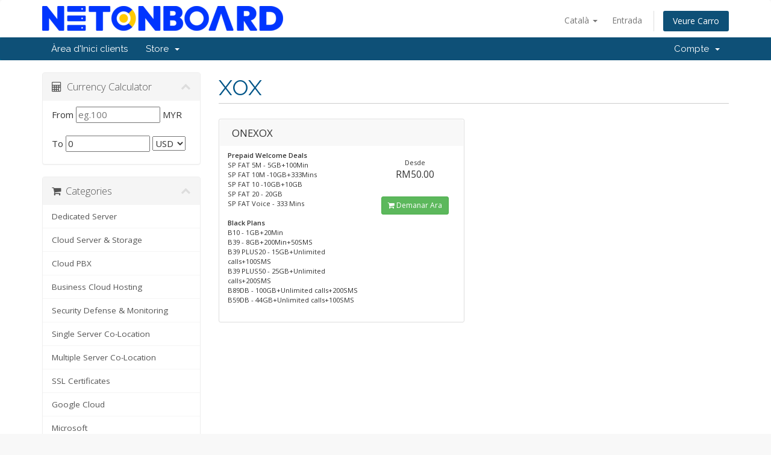

--- FILE ---
content_type: text/html; charset=utf-8
request_url: https://billing.netonboard.com/cart.php?gid=48&language=catalan
body_size: 35015
content:
<!DOCTYPE html>
<html lang="en">
<head>
    <meta charset="utf-8" />
    <meta http-equiv="X-UA-Compatible" content="IE=edge">
    <meta name="viewport" content="width=device-width, initial-scale=1">
    <title>Carro de Comandes - Net Onboard Sdn Bhd</title>

    <!-- Styling -->
<link href="//fonts.googleapis.com/css?family=Open+Sans:300,400,600|Raleway:400,700" rel="stylesheet">
<link href="/templates/netonboard/css/all.min.css?v=bd2c88" rel="stylesheet">
<link href="/templates/netonboard/css/custom.css" rel="stylesheet">

<!-- HTML5 Shim and Respond.js IE8 support of HTML5 elements and media queries -->
<!-- WARNING: Respond.js doesn't work if you view the page via file:// -->
<!--[if lt IE 9]>
  <script src="https://oss.maxcdn.com/libs/html5shiv/3.7.0/html5shiv.js"></script>
  <script src="https://oss.maxcdn.com/libs/respond.js/1.4.2/respond.min.js"></script>
<![endif]-->

<script type="text/javascript">
    var csrfToken = 'bfc4e1430a6bca471322ddba24dc451f5c748821',
        markdownGuide = 'Markdown Guide',
        locale = 'en',
        saved = 'saved',
        saving = 'autosaving',
        whmcsBaseUrl = "";
</script>
<script src="/templates/netonboard/js/scripts.min.js?v=bd2c88"></script>



    <script type="text/javascript">

var _gaq = _gaq || [];
_gaq.push(['_setAccount', 'UA-125257256-3']);
_gaq.push(['_setDomainName', 'netonboard.com']);
_gaq.push(['_trackPageview']);

(function() {
var ga = document.createElement('script'); ga.type = 'text/javascript'; ga.async = true;
ga.src = ('https:' == document.location.protocol ? 'https://ssl' : 'http://www') + '.google-analytics.com/ga.js';
var s = document.getElementsByTagName('script')[0]; s.parentNode.insertBefore(ga, s);
})();

</script>



</head>
<body data-phone-cc-input="1">



<section id="header">
    <div class="container">
        <ul class="top-nav">
                            <li>
                    <a href="#" class="choose-language" data-toggle="popover" id="languageChooser">
                        Català
                        <b class="caret"></b>
                    </a>
                    <div id="languageChooserContent" class="hidden">
                        <ul>
                                                            <li>
                                    <a href="/cart.php?gid=48&amp;language=arabic">العربية</a>
                                </li>
                                                            <li>
                                    <a href="/cart.php?gid=48&amp;language=azerbaijani">Azerbaijani</a>
                                </li>
                                                            <li>
                                    <a href="/cart.php?gid=48&amp;language=catalan">Català</a>
                                </li>
                                                            <li>
                                    <a href="/cart.php?gid=48&amp;language=chinese">中文</a>
                                </li>
                                                            <li>
                                    <a href="/cart.php?gid=48&amp;language=croatian">Hrvatski</a>
                                </li>
                                                            <li>
                                    <a href="/cart.php?gid=48&amp;language=czech">Čeština</a>
                                </li>
                                                            <li>
                                    <a href="/cart.php?gid=48&amp;language=danish">Dansk</a>
                                </li>
                                                            <li>
                                    <a href="/cart.php?gid=48&amp;language=dutch">Nederlands</a>
                                </li>
                                                            <li>
                                    <a href="/cart.php?gid=48&amp;language=english">English</a>
                                </li>
                                                            <li>
                                    <a href="/cart.php?gid=48&amp;language=estonian">Estonian</a>
                                </li>
                                                            <li>
                                    <a href="/cart.php?gid=48&amp;language=farsi">Persian</a>
                                </li>
                                                            <li>
                                    <a href="/cart.php?gid=48&amp;language=french">Français</a>
                                </li>
                                                            <li>
                                    <a href="/cart.php?gid=48&amp;language=german">Deutsch</a>
                                </li>
                                                            <li>
                                    <a href="/cart.php?gid=48&amp;language=hebrew">עברית</a>
                                </li>
                                                            <li>
                                    <a href="/cart.php?gid=48&amp;language=hungarian">Magyar</a>
                                </li>
                                                            <li>
                                    <a href="/cart.php?gid=48&amp;language=italian">Italiano</a>
                                </li>
                                                            <li>
                                    <a href="/cart.php?gid=48&amp;language=macedonian">Macedonian</a>
                                </li>
                                                            <li>
                                    <a href="/cart.php?gid=48&amp;language=norwegian">Norwegian</a>
                                </li>
                                                            <li>
                                    <a href="/cart.php?gid=48&amp;language=portuguese-br">Português</a>
                                </li>
                                                            <li>
                                    <a href="/cart.php?gid=48&amp;language=portuguese-pt">Português</a>
                                </li>
                                                            <li>
                                    <a href="/cart.php?gid=48&amp;language=romanian">Română</a>
                                </li>
                                                            <li>
                                    <a href="/cart.php?gid=48&amp;language=russian">Русский</a>
                                </li>
                                                            <li>
                                    <a href="/cart.php?gid=48&amp;language=spanish">Español</a>
                                </li>
                                                            <li>
                                    <a href="/cart.php?gid=48&amp;language=swedish">Svenska</a>
                                </li>
                                                            <li>
                                    <a href="/cart.php?gid=48&amp;language=turkish">Türkçe</a>
                                </li>
                                                            <li>
                                    <a href="/cart.php?gid=48&amp;language=ukranian">Українська</a>
                                </li>
                                                    </ul>
                    </div>
                </li>
                                        <li>
                    <a href="/clientarea.php">Entrada</a>
                </li>
                                <li class="primary-action">
                    <a href="/cart.php?a=view" class="btn">
                        Veure Carro
                    </a>
                </li>
                                </ul>

                    <!--<a href="/index.php" class="logo"><img src="/assets/img/logo.png" alt="Net Onboard Sdn Bhd"></a>-->
            <a href="https://netonboard.com" class="logo"><img src="/assets/img/logo.png" alt="Net Onboard Sdn Bhd"></a>
        
    </div>
</section>

<section id="main-menu">

    <nav id="nav" class="navbar navbar-default navbar-main" role="navigation">
        <div class="container">
            <!-- Brand and toggle get grouped for better mobile display -->
            <div class="navbar-header">
                <button type="button" class="navbar-toggle" data-toggle="collapse" data-target="#primary-nav">
                    <span class="sr-only">Toggle navigation</span>
                    <span class="icon-bar"></span>
                    <span class="icon-bar"></span>
                    <span class="icon-bar"></span>
                </button>
            </div>

            <!-- Collect the nav links, forms, and other content for toggling -->
            <div class="collapse navbar-collapse" id="primary-nav">

                <ul class="nav navbar-nav">

                        <li menuItemName="Home" class="" id="Primary_Navbar-Home">
        <a href="/index.php">
                        Àrea d'Inici clients
                                </a>
            </li>
    <li menuItemName="Store" class="dropdown" id="Primary_Navbar-Store">
        <a class="dropdown-toggle" data-toggle="dropdown" href="#">
                        Store
                        &nbsp;<b class="caret"></b>        </a>
                    <ul class="dropdown-menu">
                            <li menuItemName="Browse Products Services" id="Primary_Navbar-Store-Browse_Products_Services">
                    <a href="/cart.php">
                                                Browse All
                                            </a>
                </li>
                            <li menuItemName="Shop Divider 1" class="nav-divider" id="Primary_Navbar-Store-Shop_Divider_1">
                    <a href="">
                                                -----
                                            </a>
                </li>
                            <li menuItemName="Dedicated Server" id="Primary_Navbar-Store-Dedicated_Server">
                    <a href="/cart.php?gid=35">
                                                Dedicated Server
                                            </a>
                </li>
                            <li menuItemName="Cloud Server &amp; Storage" id="Primary_Navbar-Store-Cloud_Server_&amp;_Storage">
                    <a href="/cart.php?gid=30">
                                                Cloud Server &amp; Storage
                                            </a>
                </li>
                            <li menuItemName="Cloud PBX" id="Primary_Navbar-Store-Cloud_PBX">
                    <a href="/cart.php?gid=47">
                                                Cloud PBX
                                            </a>
                </li>
                            <li menuItemName="Business Cloud Hosting" id="Primary_Navbar-Store-Business_Cloud_Hosting">
                    <a href="/cart.php?gid=31">
                                                Business Cloud Hosting
                                            </a>
                </li>
                            <li menuItemName="Security Defense &amp; Monitoring" id="Primary_Navbar-Store-Security_Defense_&amp;_Monitoring">
                    <a href="/cart.php?gid=40">
                                                Security Defense &amp; Monitoring
                                            </a>
                </li>
                            <li menuItemName="Single Server Co-Location" id="Primary_Navbar-Store-Single_Server_Co-Location">
                    <a href="/cart.php?gid=6">
                                                Single Server Co-Location
                                            </a>
                </li>
                            <li menuItemName="Multiple Server Co-Location" id="Primary_Navbar-Store-Multiple_Server_Co-Location">
                    <a href="/cart.php?gid=7">
                                                Multiple Server Co-Location
                                            </a>
                </li>
                            <li menuItemName="SSL Certificates" id="Primary_Navbar-Store-SSL_Certificates">
                    <a href="/cart.php?gid=10">
                                                SSL Certificates
                                            </a>
                </li>
                            <li menuItemName="Google Cloud" id="Primary_Navbar-Store-Google_Cloud">
                    <a href="/cart.php?gid=22">
                                                Google Cloud
                                            </a>
                </li>
                            <li menuItemName="Microsoft" id="Primary_Navbar-Store-Microsoft">
                    <a href="/cart.php?gid=38">
                                                Microsoft
                                            </a>
                </li>
                            <li menuItemName="Email Marketing" id="Primary_Navbar-Store-Email_Marketing">
                    <a href="/cart.php?gid=18">
                                                Email Marketing
                                            </a>
                </li>
                            <li menuItemName="Software" id="Primary_Navbar-Store-Software">
                    <a href="/cart.php?gid=13">
                                                Software
                                            </a>
                </li>
                            <li menuItemName="Support Charge" id="Primary_Navbar-Store-Support_Charge">
                    <a href="/cart.php?gid=16">
                                                Support Charge
                                            </a>
                </li>
                            <li menuItemName="Domain Add On" id="Primary_Navbar-Store-Domain_Add_On">
                    <a href="/cart.php?gid=17">
                                                Domain Add On
                                            </a>
                </li>
                            <li menuItemName="SmarterMail Upgrade Options" id="Primary_Navbar-Store-SmarterMail_Upgrade_Options">
                    <a href="/cart.php?gid=34">
                                                SmarterMail Upgrade Options
                                            </a>
                </li>
                            <li menuItemName="XOX" id="Primary_Navbar-Store-XOX">
                    <a href="/cart.php?gid=48">
                                                XOX
                                            </a>
                </li>
                            <li menuItemName="Register a New Domain" id="Primary_Navbar-Store-Register_a_New_Domain">
                    <a href="/cart.php?a=add&domain=register">
                                                Registrar un Nou Domini
                                            </a>
                </li>
                            <li menuItemName="Transfer a Domain to Us" id="Primary_Navbar-Store-Transfer_a_Domain_to_Us">
                    <a href="/cart.php?a=add&domain=transfer">
                                                transferir un Domini
                                            </a>
                </li>
                        </ul>
            </li>


                </ul>

                <ul class="nav navbar-nav navbar-right">

                        <li menuItemName="Account" class="dropdown" id="Secondary_Navbar-Account">
        <a class="dropdown-toggle" data-toggle="dropdown" href="#">
                        Compte
                        &nbsp;<b class="caret"></b>        </a>
                    <ul class="dropdown-menu">
                            <li menuItemName="Login" id="Secondary_Navbar-Account-Login">
                    <a href="/clientarea.php">
                                                Entrada
                                            </a>
                </li>
                            <li menuItemName="Divider" class="nav-divider" id="Secondary_Navbar-Account-Divider">
                    <a href="">
                                                -----
                                            </a>
                </li>
                            <li menuItemName="Forgot Password?" id="Secondary_Navbar-Account-Forgot_Password?">
                    <a href="/pwreset.php">
                                                Ha perdut la contrasenya?
                                            </a>
                </li>
                        </ul>
            </li>


                </ul>

            </div><!-- /.navbar-collapse -->
        </div>
    </nav>

</section>




<section id="main-body">
    <div class="container">
        <div class="row">

                <!-- Container for main page display content -->
        <div class="col-xs-12 main-content">
            

<link rel="stylesheet" type="text/css" href="templates/orderforms/standard_cart/css/all.min.css?v=bd2c88" />
<script type="text/javascript" src="templates/orderforms/standard_cart/js/scripts.min.js?v=bd2c88"></script>


<div id="order-standard_cart">

    <div class="row">

        <div class="pull-md-right col-md-9">

            <div class="header-lined">
                <h1>
                                            XOX
                                    </h1>
                            </div>
                    </div>

        <div class="col-md-3 pull-md-left sidebar hidden-xs hidden-sm">
                <div menuItemName="Rate Exchange Calculator" class="panel panel-sidebar">
        <div class="panel-heading">
            <h3 class="panel-title">
                                    <i class="fa fa-calculator"></i>&nbsp;
                
                Currency Calculator

                
                <i class="fa fa-chevron-up panel-minimise pull-right"></i>
            </h3>
        </div>

                    <div class="panel-body">
                <p><script>function change_amount(){var url = "https://billing.netonboard.com/custom_net/get_forex_rate.php";var data = "";var USD_rate = 0;var EURO_rate = 0;var HKD_rate = 0;var GBP_rate = 0;$.ajax({type: "POST",url: url,async: false,dataType: "json",success:function(json){USD_rate = json.usd;EURO_rate = json.euro;HKD_rate = json.hkd;GBP_rate = json.gbp;}});var MYR = 0;var rate_exchange = 0;var C_amount = 0;MYR = $("#myr_amount").val() - 0;if ($("#sel_rate").val() == "usd") {    rate_exchange = USD_rate;    }    if ($("#sel_rate").val() == "euro") {rate_exchange = EURO_rate;    }if ($("#sel_rate").val() == "hkd") {rate_exchange = HKD_rate;    }if ($("#sel_rate").val() == "gbp") {rate_exchange = GBP_rate;    }C_amount = MYR / rate_exchange;$("#converted_amount").val(C_amount.toFixed(2));}</script>From&nbsp;<input type="text" style="width: 140px;" name="myr_amount" onblur="change_amount();" id="myr_amount" value="" placeholder="eg.100"/>&nbsp;MYR<br/><br/>To&nbsp;<input style="width: 140px;" type="text" name="converted_amount" id="converted_amount" readonly value="0"/>&nbsp;<select onchange="change_amount();" name="sel_rate" id="sel_rate"><option value="usd">USD</option><option value="hkd">HKD</option><option value="euro">Euro</option><option value="gbp">GBP</option></select></p>
            </div>
        
        
            </div>

        <div menuItemName="Categories" class="panel panel-sidebar">
        <div class="panel-heading">
            <h3 class="panel-title">
                                    <i class="fa fa-shopping-cart"></i>&nbsp;
                
                Categories

                
                <i class="fa fa-chevron-up panel-minimise pull-right"></i>
            </h3>
        </div>

        
                    <div class="list-group">
                                                            <a menuItemName="Dedicated Server" href="/cart.php?gid=35" class="list-group-item" id="Secondary_Sidebar-Categories-Dedicated_Server">
                            
                            Dedicated Server

                                                    </a>
                                                                                <a menuItemName="Cloud Server &amp; Storage" href="/cart.php?gid=30" class="list-group-item" id="Secondary_Sidebar-Categories-Cloud_Server_&amp;_Storage">
                            
                            Cloud Server &amp; Storage

                                                    </a>
                                                                                <a menuItemName="Cloud PBX" href="/cart.php?gid=47" class="list-group-item" id="Secondary_Sidebar-Categories-Cloud_PBX">
                            
                            Cloud PBX

                                                    </a>
                                                                                <a menuItemName="Business Cloud Hosting" href="/cart.php?gid=31" class="list-group-item" id="Secondary_Sidebar-Categories-Business_Cloud_Hosting">
                            
                            Business Cloud Hosting

                                                    </a>
                                                                                <a menuItemName="Security Defense &amp; Monitoring" href="/cart.php?gid=40" class="list-group-item" id="Secondary_Sidebar-Categories-Security_Defense_&amp;_Monitoring">
                            
                            Security Defense &amp; Monitoring

                                                    </a>
                                                                                <a menuItemName="Single Server Co-Location" href="/cart.php?gid=6" class="list-group-item" id="Secondary_Sidebar-Categories-Single_Server_Co-Location">
                            
                            Single Server Co-Location

                                                    </a>
                                                                                <a menuItemName="Multiple Server Co-Location" href="/cart.php?gid=7" class="list-group-item" id="Secondary_Sidebar-Categories-Multiple_Server_Co-Location">
                            
                            Multiple Server Co-Location

                                                    </a>
                                                                                <a menuItemName="SSL Certificates" href="/cart.php?gid=10" class="list-group-item" id="Secondary_Sidebar-Categories-SSL_Certificates">
                            
                            SSL Certificates

                                                    </a>
                                                                                <a menuItemName="Google Cloud" href="/cart.php?gid=22" class="list-group-item" id="Secondary_Sidebar-Categories-Google_Cloud">
                            
                            Google Cloud

                                                    </a>
                                                                                <a menuItemName="Microsoft" href="/cart.php?gid=38" class="list-group-item" id="Secondary_Sidebar-Categories-Microsoft">
                            
                            Microsoft

                                                    </a>
                                                                                <a menuItemName="Email Marketing" href="/cart.php?gid=18" class="list-group-item" id="Secondary_Sidebar-Categories-Email_Marketing">
                            
                            Email Marketing

                                                    </a>
                                                                                <a menuItemName="Software" href="/cart.php?gid=13" class="list-group-item" id="Secondary_Sidebar-Categories-Software">
                            
                            Software

                                                    </a>
                                                                                <a menuItemName="Support Charge" href="/cart.php?gid=16" class="list-group-item" id="Secondary_Sidebar-Categories-Support_Charge">
                            
                            Support Charge

                                                    </a>
                                                                                <a menuItemName="Domain Add On" href="/cart.php?gid=17" class="list-group-item" id="Secondary_Sidebar-Categories-Domain_Add_On">
                            
                            Domain Add On

                                                    </a>
                                                                                <a menuItemName="SmarterMail Upgrade Options" href="/cart.php?gid=34" class="list-group-item" id="Secondary_Sidebar-Categories-SmarterMail_Upgrade_Options">
                            
                            SmarterMail Upgrade Options

                                                    </a>
                                                                                <a menuItemName="XOX" href="/cart.php?gid=48" class="list-group-item active" id="Secondary_Sidebar-Categories-XOX">
                            
                            XOX

                                                    </a>
                                                </div>
        
            </div>

        <div menuItemName="Actions" class="panel panel-sidebar">
        <div class="panel-heading">
            <h3 class="panel-title">
                                    <i class="fa fa-plus"></i>&nbsp;
                
                Actions

                
                <i class="fa fa-chevron-up panel-minimise pull-right"></i>
            </h3>
        </div>

        
                    <div class="list-group">
                                                            <a menuItemName="Domain Registration" href="/cart.php?a=add&domain=register" class="list-group-item" id="Secondary_Sidebar-Actions-Domain_Registration">
                                                            <i class="fa fa-globe fa-fw"></i>&nbsp;
                            
                            Registrar un Nou Domini

                                                    </a>
                                                                                <a menuItemName="Domain Transfer" href="/cart.php?a=add&domain=transfer" class="list-group-item" id="Secondary_Sidebar-Actions-Domain_Transfer">
                                                            <i class="fa fa-share fa-fw"></i>&nbsp;
                            
                            Transfer in a Domain

                                                    </a>
                                                                                <a menuItemName="View Cart" href="/cart.php?a=view" class="list-group-item" id="Secondary_Sidebar-Actions-View_Cart">
                                                            <i class="fa fa-shopping-cart fa-fw"></i>&nbsp;
                            
                            Veure Carro

                                                    </a>
                                                </div>
        
            </div>

    
        </div>

        <div class="col-md-9 pull-md-right">

            <div class="categories-collapsed visible-xs visible-sm clearfix">

    <div class="pull-left form-inline">
        <form method="get" action="/cart.php">
            <select name="gid" onchange="submit()" class="form-control">
                <optgroup label="Product Categories">
                                            <option value="35">Dedicated Server</option>
                                            <option value="30">Cloud Server &amp; Storage</option>
                                            <option value="47">Cloud PBX</option>
                                            <option value="31">Business Cloud Hosting</option>
                                            <option value="40">Security Defense &amp; Monitoring</option>
                                            <option value="6">Single Server Co-Location</option>
                                            <option value="7">Multiple Server Co-Location</option>
                                            <option value="10">SSL Certificates</option>
                                            <option value="22">Google Cloud</option>
                                            <option value="38">Microsoft</option>
                                            <option value="18">Email Marketing</option>
                                            <option value="13">Software</option>
                                            <option value="16">Support Charge</option>
                                            <option value="17">Domain Add On</option>
                                            <option value="34">SmarterMail Upgrade Options</option>
                                            <option value="48" selected="selected">XOX</option>
                                    </optgroup>
                <optgroup label="Actions">
                                                                <option value="registerdomain">Registrar un Nou Domini</option>
                                                                <option value="transferdomain">Transfer in a Domain</option>
                                        <option value="viewcart">Veure Carro</option>
                </optgroup>
            </select>
        </form>
    </div>

    
</div>


            
            <div class="products" id="products">
                <div class="row row-eq-height">
                                            <div class="col-md-6">
                            <div class="product clearfix" id="product1">
                                <header>
                                    <span id="product1-name">ONEXOX</span>
                                                                    </header>
                                <div class="product-desc">
                                                                            <p id="product1-description">
                                            <strong>Prepaid Welcome Deals</strong><br />
SP FAT 5M - 5GB+100Min<br />
SP FAT 10M -10GB+333Mins<br />
SP FAT 10 -10GB+10GB<br />
SP FAT 20 - 20GB<br />
SP FAT Voice - 333 Mins<br /><br />
<strong>Black Plans</strong><br />
B10 - 1GB+20Min<br />
B39 - 8GB+200Min+50SMS<br />
B39 PLUS20 - 15GB+Unlimited calls+100SMS<br />
B39 PLUS50 - 25GB+Unlimited calls+200SMS<br />
B89DB - 100GB+Unlimited calls+200SMS<br />
B59DB - 44GB+Unlimited calls+100SMS<br />

                                        </p>
                                                                        <ul>
                                                                            </ul>
                                </div>
                                <footer>
                                    <div class="product-pricing" id="product1-price">
                                                                                                                                    Desde
                                                <br />
                                                                                        <span class="price">RM50.00</span>
                                            <br />
                                                                                        <br>
                                                                                                                        </div>
                                    <a href="cart.php?a=add&pid=287" class="btn btn-success btn-sm" id="product1-order-button">
                                        <i class="fa fa-shopping-cart"></i>
                                        Demanar Ara
                                    </a>
                                </footer>
                            </div>
                        </div>
                                                            </div>
            </div>

            
        </div>
    </div>
</div>




                </div><!-- /.main-content -->
                            <div class="clearfix"></div>
        </div>
    </div>
</section>

<section id="footer">
    <div class="container">
        <a href="#" class="back-to-top"><i class="fa fa-chevron-up"></i></a>
        <a href="https://billing.netonboard.com/tnc/Terms_and_Conditions.pdf" target="_blank" style="float: right; margin-left: 15px; text-decoration: none; color: #666;">Terms &amp; Conditions</a>
        <a href="https://billing.netonboard.com/tnc/Refund_and_Cancellation_Policy.pdf" target="_blank" style="float: right; margin-left: 15px; text-decoration: none; color: #666;">Refund and Cancellation Policy</a>
        <a href="https://billing.netonboard.com/tnc/Privacy_Policy.pdf" target="_blank" style="float: right; margin-left: 15px; text-decoration: none; color: #666;">Privacy Policy</a>        
        <a href="https://billing.netonboard.com/tnc/Contact_Us.pdf" target="_blank" style="float: right; margin-left: 15px; text-decoration: none; color: #666;">Contact Us</a>        
        <a href="https://billing.netonboard.com/tnc/About_Us.pdf" target="_blank" style="float: right; margin-left: 15px; text-decoration: none; color: #666;">About Us</a>
        <p>Copyright &copy; 2026 Net Onboard Sdn Bhd. All Rights Reserved.</p>
    </div>
</section>

<div class="modal system-modal fade" id="modalAjax" tabindex="-1" role="dialog" aria-hidden="true">
    <div class="modal-dialog">
        <div class="modal-content panel panel-primary">
            <div class="modal-header panel-heading">
                <button type="button" class="close" data-dismiss="modal">
                    <span aria-hidden="true">&times;</span>
                    <span class="sr-only">Close</span>
                </button>
                <h4 class="modal-title">Title</h4>
            </div>
            <div class="modal-body panel-body">
                Loading...
            </div>
            <div class="modal-footer panel-footer">
                <div class="pull-left loader">
                    <i class="fa fa-circle-o-notch fa-spin"></i> Loading...
                </div>
                <button type="button" class="btn btn-default" data-dismiss="modal">
                    Close
                </button>
                <button type="button" class="btn btn-primary modal-submit">
                    Submit
                </button>
            </div>
        </div>
    </div>
</div>



</body>
</html>
